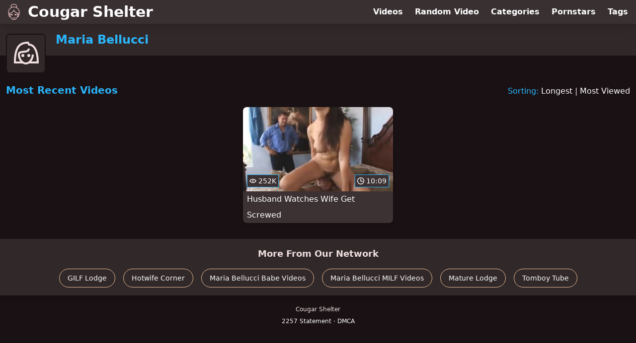

--- FILE ---
content_type: text/html; charset=utf-8
request_url: https://www.cougarshelter.com/pornstar/maria-bellucci
body_size: 9008
content:
<!DOCTYPE html>
<html lang="en">
  <head>
    <title>Most Recent Maria Bellucci Cougar Videos - Cougar Shelter</title>

    <meta charset="utf-8">
<meta name="viewport" content="width=device-width, initial-scale=1.0">

<link rel="preconnect" href="https://ei.phncdn.com">
<link rel="dns-prefetch" href="https://ei.phncdn.com">

<link rel="canonical" href="https://www.cougarshelter.com/pornstar/maria-bellucci">





<meta name="description" content="Discover and Watch Maria Bellucci Cougar Videos at Cougar Shelter">
<meta name="theme-color" content="#2ab6fc">
    <link rel="apple-touch-icon" sizes="180x180" href="/apple-touch-icon.png">
<link rel="apple-touch-icon" sizes="192x192" href="/images/logo/192x192-6c2b95e6c67398abfa3adb587acc2b05.png?vsn=d">
<link rel="icon" href="/favicon.ico" type="image/x-icon">
<link rel="manifest" href="/manifest.json" crossorigin="use-credentials">
<link rel="stylesheet" href="/css/app-0c0bf43dfdb755a3b962c41eb107f351.css?vsn=d">
<script src="/js/app-551b55ef96bd022845fe1d5eddd09b41.js?vsn=d" defer>
</script>
    
    <script type="application/ld+json">
  {"@context":"http://schema.org","@id":"https://www.cougarshelter.com/#website","@type":"WebSite","name":"Most Recent Maria Bellucci Cougar Videos - Cougar Shelter","url":"https://www.cougarshelter.com/"}
</script>

<script type="application/ld+json">
  {"@context":"https://schema.org/","@id":"https://www.cougarshelter.com/pornstar/maria-bellucci#webpage","@type":"WebPage","isPartOf":{"@id":"https://www.cougarshelter.com/#website"},"name":"Most Recent Maria Bellucci Cougar Videos - Cougar Shelter","speakable":{"@type":"SpeakableSpecification","xpath":["/html/head/title","/html/head/meta[@name='description']/@content"]},"url":"https://www.cougarshelter.com/pornstar/maria-bellucci"}
</script>


  
  
  

    
  </head>
  <body>
    <svg style="display: none">
  <symbol id="icon-clock" viewBox="0 0 20 20">
  <path fill="currentColor" fill-rule="evenodd" d="M18 10c0-4.411-3.589-8-8-8s-8 3.589-8 8 3.589 8 8 8 8-3.589 8-8m2 0c0 5.523-4.477 10-10 10S0 15.523 0 10 4.477 0 10 0s10 4.477 10 10m-4 1a1 1 0 0 1-1 1h-4a2 2 0 0 1-2-2V5a1 1 0 0 1 2 0v4c0 .55.45 1 1 1h3a1 1 0 0 1 1 1"/>
</symbol>
<symbol id="icon-eye" viewBox="0 -4 20 20">
  <path fill="currentColor" fill-rule="evenodd" d="M12 6c0 1.148-.895 2.077-2 2.077S8 7.147 8 6c0-1.148.895-2.077 2-2.077s2 .93 2 2.077m-2 3.923C7.011 9.924 4.195 8.447 2.399 6 4.195 3.554 7.011 2.076 10 2.076s5.805 1.478 7.601 3.925C15.805 8.447 12.989 9.924 10 9.924M10 0C5.724 0 1.999 2.417 0 6c1.999 3.584 5.724 6 10 6s8.001-2.416 10-6c-1.999-3.583-5.724-6-10-6"/>
</symbol>
<symbol id="icon-user-female" viewBox="0 0 32 32">
  <circle cx="13" cy="18" r="1" fill="currentColor" stroke="currentColor"/>
  <circle cx="19" cy="18" r="1" fill="currentColor" stroke="currentColor"/>
  <path fill="none" stroke="currentColor" stroke-miterlimit="10" stroke-width="2" d="M19.077 25H28c0-15.992-6.203-18-8.75-18l-1.125-2C11.727 5 5 7.01 5 25h8.025"/>
  <path fill="none" stroke="currentColor" stroke-miterlimit="10" stroke-width="2" d="M19 11c0 5.409-10 1.091-10 6 0 3.909 2.855 9 7 9s7-5.071 7-9"/>
</symbol>
<symbol id="icon-user-male" viewBox="0 0 32 32">
  <path fill="none" stroke="currentColor" stroke-miterlimit="10" stroke-width="2" d="M8.007 15.273A1.993 1.993 0 0 0 7 17c0 1.049.811 1.9 1.838 1.984.759 2.469 1.872 5.226 2.636 6.034 2.499 2.644 6.552 2.644 9.051 0 .764-.808 1.877-3.565 2.636-6.034A1.994 1.994 0 0 0 25 17c0-.741-.401-1.381-1-1.727V14c0-5.342-2.453-7-5-7l-1-2C10.978 5 8 8.261 8 14l.007 1.273z"/>
  <circle cx="13" cy="17" r="1" fill="currentColor" stroke="currentColor"/>
  <circle cx="19" cy="17" r="1" fill="currentColor" stroke="currentColor"/>
  <path fill="none" stroke="currentColor" stroke-miterlimit="10" stroke-width="2" d="M19 7c2.966 5.924-6.958.783-7 6"/>
</symbol>
<symbol id="icon-user-neutral" viewBox="0 0 32 32">
  <circle cx="16" cy="12" r="6" fill="none" stroke="currentColor" stroke-miterlimit="10" stroke-width="2"/>
  <path fill="none" stroke="currentColor" stroke-miterlimit="10" stroke-width="2" d="M7 27c0-4.971 4.029-9 9-9s9 4.029 9 9"/>
</symbol>

</svg>

<header>
  <div class="bg-surface-container-highest/95 fixed flex justify-center shadow-lg top-0 w-full z-10">
  <div class="flex flex-col justify-between w-full md:flex-row md:mx-auto md:max-w-grid-3 lg:max-w-grid-4 2xl:max-w-grid-5">
    <input type="checkbox" id="header-mainnav-state" name="header-mainnav-state" class="peer" style="display: none">

    <div class="flex group/wrapper h-[48px] max-w-grid-1 mx-auto w-full xs:max-w-grid-2 md:max-w-none md:mx-0 md:w-auto">
      <a class="flex font-bold group/title items-center leading-10 pl-3 text-xl xs:text-2xl md:!text-3xl hover:text-highlight-secondary" href="/">
        <svg class="inline-block fill-on-surface h-8 mr-3 stroke-highlight-secondary w-8 group-hover/title:fill-highlight-secondary" version="1.1" xmlns="http://www.w3.org/2000/svg" xmlns:xlink="http://www.w3.org/1999/xlink" preserveAspectRatio="xMidYMid meet" viewBox="0 0 640 640">
  <path fill-opacity="1" opacity="1" stroke-width="4" stroke-opacity="1" d="M382.89 425.63C379.71 426.2 376.43 426.98 373.15 428.02C367.16 429.9 360.96 432.5 354.51 435.83C352.27 436.98 349.82 437.14 347.58 436.46C345.39 435.78 343.41 434.22 342.27 431.98C341.12 429.74 340.96 427.29 341.64 425.05C342.32 422.86 343.88 420.89 346.12 419.74C355.86 414.69 365.23 411.04 374.3 408.85C383.36 406.67 392.06 405.99 400.49 406.72C409.14 407.5 417.37 409.84 425.13 413.75C432.84 417.6 440.13 423.02 446.95 430.05C448.72 431.82 449.56 434.17 449.51 436.51C449.45 438.85 448.57 441.15 446.74 442.92C444.97 444.69 442.63 445.52 440.29 445.47C437.94 445.42 435.65 444.53 433.88 442.71C428.62 437.29 423.05 433.12 417.21 430.16C412.58 427.81 407.79 426.2 402.79 425.31C403.98 426.25 405.03 427.4 405.96 428.65C408.46 432.03 409.97 436.46 409.97 441.3C409.97 446.67 408.1 451.51 405.08 455.05C402.01 458.65 397.73 460.89 392.99 460.89C388.26 460.89 383.98 458.65 380.91 455.05C377.89 451.51 376.02 446.67 376.02 441.3C376.02 436.67 377.47 432.34 379.87 428.96C379.87 428.96 379.87 428.96 379.87 428.96C381.12 427.4 382.13 426.28 382.89 425.63ZM113.78 449.11C113.57 448.7 113.36 448.23 113.2 447.76C107.73 431.25 103.1 414.84 99.51 398.59C95.91 382.34 93.41 366.3 92.27 350.52C91.12 334.53 91.33 318.8 93.2 303.39C95.08 287.97 98.62 272.86 104.09 258.12C110.91 239.69 121.22 221.87 134.09 205.31C147.37 188.18 163.36 172.4 181.02 158.85C185.96 155.05 191.02 151.46 196.22 148.02C200.96 144.9 205.86 141.87 210.81 139.06C203.62 127.6 198.98 116.61 196.54 106.09C193.88 94.48 193.93 83.49 196.22 73.28C198.05 65.16 201.28 57.6 205.7 50.62C210.29 43.39 216.17 36.82 223.05 30.99C229.45 25.57 236.74 20.78 244.66 16.67C252.73 12.5 261.48 9.06 270.65 6.41C290.86 0.52 313.2 -1.46 334.71 1.09C354.82 3.49 374.3 9.79 390.76 20.62C397.42 25 403.88 29.79 409.71 35.05C415.6 40.31 420.91 46.09 425.34 52.34C429.97 58.91 433.62 66.04 436.02 73.8C438.41 81.56 439.51 90 439.04 99.11C438.78 103.49 438.15 107.81 437.16 112.14C436.17 116.46 434.77 120.73 432.99 125C431.85 127.76 430.6 130.47 429.19 133.18C427.99 135.47 426.64 137.81 425.23 140.16C443.83 150.26 461.22 162.55 476.64 176.46C492.06 190.36 505.49 205.94 516.07 222.55C525.29 237.14 532.68 252.76 537.99 269.53C543.36 286.3 546.69 304.11 547.94 323.12C549.19 341.93 548.36 361.82 545.34 382.92C542.37 404.01 537.21 426.25 529.87 449.69C529.4 451.2 528.57 452.45 527.53 453.49C526.74 454.22 525.86 454.84 524.92 455.26C524.95 455.36 525.16 456.15 525.18 456.25C525.34 456.98 525.49 457.71 525.65 458.44C526.64 463.44 526.95 468.33 526.59 473.18C526.22 478.18 525.13 483.02 523.46 487.6C521.85 492.08 519.61 496.35 516.9 500.31C514.19 504.22 510.96 507.81 507.32 510.94C501.48 515.94 494.61 519.74 487.01 522.03C480.08 524.06 472.58 524.84 464.71 524.01C460.91 532.4 456.48 540.83 451.54 549.11C446.48 557.55 440.91 565.78 434.92 573.59C426.69 584.27 417.63 594.32 407.94 603.07C398.78 611.41 389.09 618.65 378.98 624.32C376.07 625.99 373.1 627.5 370.08 628.91C367.06 630.31 363.93 631.61 360.7 632.76C357.47 633.91 354.14 634.95 350.76 635.89C347.37 636.77 343.83 637.55 340.23 638.18C335.91 638.91 331.54 639.43 327.16 639.74C322.79 640.05 318.31 640.16 313.83 640C309.3 639.84 304.77 639.43 300.23 638.8C295.65 638.12 291.07 637.19 286.48 635.99C286.4 635.96 285.73 635.76 285.65 635.73C262.94 627.29 242.89 615.26 225.55 599.69C208.31 584.17 193.78 565.1 181.95 542.5C180.34 539.37 178.78 536.2 177.27 532.97C175.91 530.05 174.56 527.08 173.31 523.96C165.34 524.9 157.79 524.17 150.81 522.14C143.1 519.9 136.12 516.04 130.23 510.99C126.59 507.86 123.36 504.27 120.65 500.36C117.94 496.46 115.7 492.19 114.09 487.66C112.42 483.07 111.33 478.18 110.96 473.23C110.6 468.44 110.91 463.49 111.9 458.49C112.21 456.93 112.58 455.36 113.05 453.8C113.2 452.4 113.67 451.04 114.14 449.74C114.14 449.74 114.14 449.74 114.14 449.74C113.97 449.46 113.85 449.25 113.78 449.11ZM275.23 113.8C282.37 112.24 289.61 111.15 296.74 110.47C296.88 110.46 297.56 110.41 298.78 110.31C299.96 110.22 300.62 110.17 300.76 110.16C303.57 109.95 306.48 109.74 309.4 109.69C312.27 109.58 315.13 109.53 318.05 109.58C329.61 109.74 341.12 110.89 352.58 113.13C364.04 115.36 375.49 118.65 386.9 123.02C386.9 123.02 386.9 123.02 386.9 123.02C390.7 124.38 394.61 125.83 398.46 127.45C401.95 128.85 405.44 130.36 408.88 131.98C410.23 129.79 411.54 127.66 412.68 125.52C413.98 123.07 415.18 120.57 416.17 118.13C417.53 114.79 418.62 111.46 419.4 108.13C420.18 104.79 420.7 101.46 420.86 98.12C421.22 91.25 420.39 84.95 418.57 79.11C416.74 73.28 413.93 67.86 410.44 62.86C406.74 57.6 402.27 52.76 397.21 48.28C392.16 43.75 386.59 39.64 380.76 35.78C366.59 26.46 349.66 21.04 332.06 19.01C313.15 16.87 293.52 18.65 275.65 23.85C267.73 26.15 260.18 29.11 253.2 32.71C246.43 36.2 240.18 40.26 234.77 44.9C229.4 49.48 224.77 54.58 221.22 60.16C217.84 65.47 215.34 71.2 213.98 77.29C212.21 85.21 212.27 93.91 214.61 103.23C216.74 111.77 220.76 120.83 226.9 130.42C231.12 128.44 235.39 126.61 239.61 124.9C244.19 123.02 248.83 121.35 253.36 119.84C253.36 119.84 253.38 119.84 253.41 119.84L253.41 119.84C263.1 116.89 270.37 114.88 275.23 113.8ZM527.63 377.81C530.13 358.91 530.81 341.04 529.71 324.22C528.57 306.77 525.49 290.42 520.65 275.1C515.76 259.79 509.09 245.52 500.65 232.24C490.55 216.3 477.53 201.41 462.47 188.13C447.21 174.64 429.87 162.81 411.43 153.33C410.76 153.33 410.03 153.28 409.35 153.13C408.62 152.97 407.89 152.71 407.21 152.34C407.2 152.34 407.12 152.3 407.11 152.29C402.47 149.79 397.84 147.5 393.26 145.36C388.62 143.23 384.04 141.3 379.4 139.58C366.48 135.1 353.31 131.82 340.18 129.9C327.47 128.02 314.82 127.4 302.47 128.23C294.61 128.85 286.69 130.05 278.78 131.72C270.86 133.44 262.89 135.68 254.97 138.49C254.97 138.49 254.93 138.49 254.92 138.49C244.04 142.4 233.26 147.34 222.84 153.13C212.21 159.01 201.95 165.78 192.16 173.23C175.81 185.78 161.07 200.26 148.78 216.04C136.95 231.25 127.53 247.6 121.28 264.38C116.28 277.81 113.05 291.61 111.33 305.78C109.61 319.95 109.4 334.43 110.49 349.17C111.48 362.5 113.46 376.09 116.33 389.9C119.04 402.97 122.53 416.2 126.59 429.58C128.98 426.93 131.64 424.32 134.61 421.88C138.1 418.96 142.06 416.15 146.38 413.49C146.74 413.28 147.11 413.07 147.53 412.92C147.54 412.91 147.62 412.87 147.63 412.86C147.16 407.5 146.74 402.03 146.38 396.51C146.07 391.2 145.81 385.73 145.6 380.16C143.98 380.52 142.21 380.83 140.39 381.25C137.99 381.72 135.7 382.19 133.57 382.6C133.56 382.6 133.52 382.6 133.52 382.6C131.07 383.07 128.67 382.45 126.74 381.15C124.82 379.84 123.41 377.81 122.94 375.31C122.94 375.31 122.94 375.27 122.94 375.26C122.47 372.81 123.1 370.42 124.4 368.49C125.7 366.56 127.73 365.16 130.23 364.69C152.99 360.36 174.45 355 194.24 348.18C213.98 341.51 232.01 333.33 247.84 323.33C263.31 313.59 276.74 302.08 287.73 288.44C298.67 274.84 307.16 259.17 312.73 240.99C313.46 238.59 315.13 236.72 317.16 235.63C319.19 234.53 321.69 234.22 324.09 234.95C325.76 235.47 327.16 236.41 328.26 237.6C329.3 238.8 330.08 240.31 330.34 241.87C330.34 241.89 330.39 242.02 330.39 242.03C333.41 259.58 339.61 275 348.78 288.54C357.94 302.08 370.03 313.75 384.82 323.7C400.03 333.91 418.1 342.4 438.67 349.27C459.3 356.15 482.42 361.46 507.84 365.36C510.34 365.73 512.42 367.08 513.78 368.96C515.18 370.83 515.81 373.23 515.44 375.73C515.08 378.23 513.72 380.31 511.85 381.67C509.97 383.07 507.58 383.7 505.08 383.33C502.42 382.92 499.66 382.5 496.85 382.03C494.66 381.67 492.47 381.3 490.29 380.89C490.18 386.41 490.03 391.72 489.77 396.93C489.56 402.29 489.24 407.5 488.93 412.55C488.98 412.57 489.35 412.69 489.4 412.71C489.92 412.92 490.44 413.18 490.91 413.44C496.59 416.87 501.48 420.57 505.7 424.43C509.35 427.97 512.53 431.56 515.18 435.21C515.18 435.21 515.18 435.21 515.18 435.21C521.88 409.03 526.03 389.9 527.63 377.81ZM418.98 361.67C402.47 355.26 387.63 347.71 374.61 338.96C361.28 330 349.82 319.79 340.44 308.23C331.69 297.45 324.71 285.47 319.66 272.24C312.84 285.78 304.35 297.81 294.35 308.59C283.67 320.05 271.28 330.05 257.42 338.8C244.04 347.24 229.24 354.48 213.36 360.73C197.79 366.82 181.12 371.93 163.57 376.25C164.45 408.54 167.79 437.76 173.41 463.91C179.14 490.47 187.32 513.85 197.84 534.11C208.52 554.64 221.69 571.93 237.21 585.94C252.84 600.05 270.86 610.89 291.22 618.54C295.13 619.58 298.98 620.36 302.79 620.89C306.64 621.46 310.44 621.77 314.19 621.93C317.99 622.03 321.85 621.98 325.65 621.67C329.45 621.41 333.26 620.94 337.06 620.26C340.13 619.74 343.05 619.11 345.96 618.33C348.83 617.55 351.64 616.72 354.35 615.73C357.06 614.74 359.71 613.65 362.32 612.45C364.92 611.25 367.42 609.95 369.87 608.54C378.83 603.44 387.53 596.93 395.81 589.43C404.56 581.46 412.79 572.34 420.29 562.55C428.26 552.19 435.34 541.15 441.33 529.95C447.42 518.59 452.37 507.14 455.96 496.09C458.62 487.86 460.96 479.22 462.94 470C464.92 460.78 466.59 451.04 467.94 440.78C469.19 431.2 470.13 421.04 470.86 410.31C471.59 399.79 472.01 388.85 472.16 377.4C472.16 377.4 472.16 377.4 472.16 377.4C447.51 371.11 429.78 365.87 418.98 361.67ZM136.74 445.83C132.89 451.09 130.49 456.56 129.4 461.93C128.72 465.21 128.57 468.49 128.78 471.72C129.04 475.05 129.77 478.28 130.86 481.35C131.95 484.38 133.46 487.24 135.29 489.9C137.11 492.55 139.3 494.95 141.8 497.08C145.34 500.1 149.45 502.5 154.04 504.06C157.84 505.36 162.01 506.09 166.33 506.09C162.58 495.16 159.3 483.59 156.54 471.35C153.83 459.22 151.59 446.46 149.82 433.07C149.82 433.07 149.82 433.07 149.82 433.07C143.29 438.63 138.93 442.88 136.74 445.83ZM486.74 436.88C486.54 438.75 486.28 440.78 486.02 442.97C484.61 453.91 482.84 464.17 480.76 473.91C478.67 483.65 476.17 492.81 473.36 501.61C472.99 502.81 472.63 503.85 472.32 504.74C472.27 504.88 471.85 505.96 471.8 506.09C475.96 505.99 479.92 505.26 483.57 503.96C487.99 502.4 492.01 500.05 495.44 497.08C497.89 494.95 500.08 492.55 501.95 489.9C503.78 487.24 505.29 484.38 506.38 481.35C507.47 478.28 508.2 475.05 508.46 471.72C508.72 468.49 508.52 465.21 507.84 461.93C506.74 456.51 504.35 451.04 500.44 445.73C497.11 441.25 492.73 436.93 487.16 432.92C487.16 432.92 487.16 432.92 487.16 432.92C486.91 435.29 486.77 436.61 486.74 436.88ZM364.24 543.75C365.96 541.98 368.26 541.09 370.55 541.09C372.89 541.04 375.18 541.93 377.01 543.65C377.01 543.65 377.05 543.69 377.06 543.7C378.83 545.42 379.71 547.71 379.71 550C379.77 552.34 378.88 554.64 377.16 556.46C370.34 563.44 363.05 568.85 355.34 572.76C347.58 576.67 339.35 579.01 330.7 579.79C322.32 580.57 313.57 579.84 304.51 577.66C295.44 575.47 286.02 571.82 276.33 566.77C276.32 566.77 276.28 566.77 276.28 566.77C274.09 565.62 272.53 563.65 271.85 561.46C271.17 559.27 271.33 556.77 272.47 554.53C272.47 554.53 272.47 554.48 272.47 554.48C273.62 552.29 275.6 550.73 277.79 550.05C279.97 549.37 282.47 549.53 284.66 550.68C284.67 550.68 284.71 550.68 284.71 550.68C292.89 554.95 300.7 558.02 308.1 559.84C315.44 561.67 322.42 562.29 329.04 561.67C335.44 561.09 341.59 559.32 347.42 556.3C353.36 553.39 358.88 549.22 364.19 543.8C364.19 543.8 364.19 543.8 364.19 543.8L364.19 543.8C364.22 543.77 364.24 543.75 364.24 543.75ZM185.18 447.66C182.84 447.71 180.55 446.82 178.72 445.1C176.95 443.33 176.02 441.04 175.96 438.7C175.91 436.35 176.8 434.06 178.52 432.24C185.34 425.26 192.63 419.84 200.34 415.94C208.1 412.03 216.33 409.69 224.97 408.91C233.36 408.13 242.11 408.85 251.17 411.04C260.23 413.23 269.66 416.88 279.35 421.93C281.59 423.07 283.1 425.05 283.83 427.24C284.51 429.43 284.4 431.82 283.26 434.01C283.2 434.11 283.2 434.17 283.15 434.27C282.01 436.41 280.08 437.92 277.89 438.59C275.7 439.27 273.31 439.17 271.12 438.02C271.02 437.97 270.96 437.97 270.91 437.92C264.51 434.58 258.36 431.98 252.37 430.16C249.04 429.11 245.81 428.33 242.63 427.76C243.78 428.7 244.77 429.84 245.65 431.09C248.05 434.48 249.51 438.8 249.51 443.49C249.51 448.85 247.63 453.7 244.61 457.24C241.54 460.83 237.27 463.07 232.53 463.07C227.79 463.07 223.52 460.83 220.44 457.24C217.42 453.7 215.55 448.85 215.55 443.49C215.55 438.65 217.06 434.22 219.56 430.83C220.49 429.58 221.54 428.44 222.73 427.5C217.73 428.33 212.94 429.95 208.31 432.34C202.42 435.31 196.85 439.53 191.59 444.9C191.59 444.9 191.59 444.9 191.59 444.9C188.88 446.7 186.74 447.62 185.18 447.66Z"></path>
</svg>
        Cougar Shelter
      </a>

      <label class="font-bold leading-relaxed ml-auto px-3 text-3xl md:hidden peer-checked:group-[]/wrapper:text-highlight-secondary" for="header-mainnav-state">
        ☰
      </label>
    </div>

    <nav class="bg-surface-container-highest/95 border-surface-container-high border-t-2 flex-wrap hidden max-w-grid-1 mx-auto shadow-lg w-full px-1 xs:max-w-grid-2 md:bg-inherit md:border-t-0 md:flex md:mx-0 md:max-w-none md:shadow-none md:w-auto peer-checked:flex">
      <div class="group">
        <a class="block font-bold leading-8 px-2 md:leading-12 lg:px-3 group-hover:text-highlight-secondary" href="/videos">
          Videos
        </a>
      </div>

      <div class="group">
        <span class="block font-bold leading-8 px-2 md:leading-12 lg:px-3 group-hover:text-highlight-secondary" data-href="L3ZpZGVvL3JhbmRvbQ==">
          Random Video
        </span>
      </div>

      <div class="basis-full w-0 sm:hidden"></div>

      <div class="group" data-flyout="categories">
        <a class="block font-bold leading-8 px-2 md:leading-12 lg:px-3 group-hover:text-highlight-secondary" href="/categories">
          Categories
        </a>
        
      </div>

      <div class="group" data-flyout="pornstars">
        <a class="block font-bold leading-8 px-2 md:leading-12 lg:px-3 group-hover:text-highlight-secondary" href="/pornstars">
          Pornstars
        </a>
        
      </div>

      <div class="group" data-flyout="tags">
        <a class="block font-bold leading-8 px-2 md:leading-12 lg:px-3 group-hover:text-highlight-secondary" href="/tags">
          Tags
        </a>
        
      </div>
    </nav>
  </div>
</div>
  <div class="bg-surface-container-high min-h-16 pt-4 md:mb-10">
  <div class="max-w-grid mx-auto pl-20 relative md:pl-28">
    <div class="absolute bg-surface-container-high border-2 border-background h-12 left-3 p-1.5 rounded-lg w-12 -top-2 md:h-20 md:top-1 md:w-20">
      <svg class="h-full w-full">
  <use href="#icon-user-female"></use>
</svg>
    </div>
    <a href="/pornstar/maria-bellucci">
      <h1 class="font-bold text-2xl text-highlight-primary">Maria Bellucci</h1>
    </a>
  </div>
</div>
</header>

<main><script type="application/ld+json">
  {"@context":"https://schema.org/","@type":"Person","name":"Maria Bellucci","url":"https://www.cougarshelter.com/pornstar/maria-bellucci"}
</script>

<script type="application/ld+json">
  {"@context":"https://schema.org","@type":"BreadcrumbList","itemListElement":[{"@type":"ListItem","item":"https://www.cougarshelter.com/pornstars","name":"Pornstars","position":1},{"@type":"ListItem","name":"Maria Bellucci","position":2}],"name":"Breadcrumb Trail"}
</script>
<section class="align-center flex flex-wrap justify-between">
  <h2 class="font-bold text-highlight-primary text-xl w-full lg:w-auto">Most Recent Videos</h2>

  <div class="mt-3 lg:mt-auto">
    <span class="text-highlight-primary">Sorting:</span>
    <a href="/pornstar/maria-bellucci?sort=longest">Longest</a> | <a href="/pornstar/maria-bellucci?sort=most_viewed">Most Viewed</a>
  </div>

  <div class="flex flex-wrap grow justify-center mt-3 -mx-2 w-full">
    <div class="max-w-grid-1 p-2 w-grid">
      <a class="bg-surface-container-highest block rounded-lg shadow-md hover:bg-highlight-primary hover:text-inverse-on-surface" href="/video/pornhub/1856566350/husband-watches-wife-get-screwed" title="Husband Watches Wife Get Screwed">
  <div class="overflow-hidden pt-[56.25%] relative rounded-t-lg w-full">
    <img class="absolute contain-intrinsic-320-180 content-auto left-0 top-0 w-full hover:scale-105" src="data:image/svg+xml,%3Csvg%20xmlns='http://www.w3.org/2000/svg'%20viewBox='0%200%2016%209'%3E%3C/svg%3E" data-lazy-src="https://ei.phncdn.com/videos/201312/14/20902361/original/(m=eaAaGwObaaamqv)(mh=Pj4Fw7o6yaYWYRy-)5.jpg" alt="Husband Watches Wife Get Screwed">

    <div class="absolute bg-surface-container-highest bg-opacity-70 border border-highlight-primary bottom-2 font-sans leading-4 left-2 p-1 text-nowrap text-on-surface text-sm">
      <svg class="h-3.5 inline-block -mt-0.5 w-3.5">
  <use href="#icon-eye"></use>
</svg>
      252K
    </div>

    <div class="absolute bg-surface-container-highest bg-opacity-70 border border-highlight-primary bottom-2 font-sans leading-4 p-1 right-2 text-nowrap text-on-surface text-sm">
      <svg class="h-3.5 inline-block -mt-0.5 w-3.5">
  <use href="#icon-clock"></use>
</svg>
      10:09
    </div>
  </div>

  <div class="leading-loose overflow-hidden px-2 text-ellipsis text-nowrap">
    Husband Watches Wife Get Screwed
  </div>
</a>
    </div>
  </div>
</section>

<script type="application/ld+json">
  {"@context":"https://schema.org","@id":"pornstar-maria-bellucci-videos-most_recent","@type":"ItemList","itemListElement":[{"@type":"ListItem","name":"Husband Watches Wife Get Screwed","position":1,"url":"https://www.cougarshelter.com/video/pornhub/1856566350/husband-watches-wife-get-screwed"}],"name":["Most Recent"," Videos"]}
</script>

</main>

<footer>
  
  <section class="bg-surface-container-high flex flex-col px-4 shadow-lg text-center">
  
  <h3 class="basis-full font-bold text-lg mx-auto mt-4">More From Our Network</h3>
  <div class="flex flex-wrap justify-center mx-auto my-2">
    <a class="border border-tertiary-container hover:bg-tertiary-container hover:border-tertiary-fixed hover:shadow-lg hover:text-on-tertiary-fixed m-2 px-4 py-2 rounded-full shadow-sm text-center text-on-surface text-sm transition-all" target="_blank" href="https://www.gilflodge.com/" rel="noopener sponsored" title="Discover and Watch GILF Videos at GILF Lodge">
      GILF Lodge
    </a><a class="border border-tertiary-container hover:bg-tertiary-container hover:border-tertiary-fixed hover:shadow-lg hover:text-on-tertiary-fixed m-2 px-4 py-2 rounded-full shadow-sm text-center text-on-surface text-sm transition-all" target="_blank" href="https://www.hotwifecorner.com/" rel="noopener sponsored" title="Discover and Watch Hotwife Videos at Hotwife Corner">
      Hotwife Corner
    </a><a class="border border-tertiary-container hover:bg-tertiary-container hover:border-tertiary-fixed hover:shadow-lg hover:text-on-tertiary-fixed m-2 px-4 py-2 rounded-full shadow-sm text-center text-on-surface text-sm transition-all" target="_blank" href="https://www.babeshelter.com/pornstar/maria-bellucci" rel="noopener sponsored" title="Discover and Watch Maria Bellucci Babe Videos at Babe Shelter">
      Maria Bellucci Babe Videos
    </a><a class="border border-tertiary-container hover:bg-tertiary-container hover:border-tertiary-fixed hover:shadow-lg hover:text-on-tertiary-fixed m-2 px-4 py-2 rounded-full shadow-sm text-center text-on-surface text-sm transition-all" target="_blank" href="https://www.milflodge.com/pornstar/maria-bellucci" rel="noopener sponsored" title="Discover and Watch Maria Bellucci MILF Videos at MILF Lodge">
      Maria Bellucci MILF Videos
    </a><a class="border border-tertiary-container hover:bg-tertiary-container hover:border-tertiary-fixed hover:shadow-lg hover:text-on-tertiary-fixed m-2 px-4 py-2 rounded-full shadow-sm text-center text-on-surface text-sm transition-all" target="_blank" href="https://www.maturelodge.com/" rel="noopener sponsored" title="Discover and Watch Mature Videos at Mature Lodge">
      Mature Lodge
    </a><a class="border border-tertiary-container hover:bg-tertiary-container hover:border-tertiary-fixed hover:shadow-lg hover:text-on-tertiary-fixed m-2 px-4 py-2 rounded-full shadow-sm text-center text-on-surface text-sm transition-all" target="_blank" href="https://www.tomboytube.com/" rel="noopener sponsored" title="Discover and Watch Tomboy Videos at Tomboy Tube">
      Tomboy Tube
    </a>
  </div>
</section>
  <div class="py-4 text-center text-xs/loose">
  <p>Cougar Shelter</p>
  <p>
    <span data-href="L2xlZ2FsLzIyNTc=">
      2257 Statement
    </span>
    &middot;
    <span data-href="L2xlZ2FsL2RtY2E=">
      DMCA
    </span>
  </p>
</div>
</footer>


  <script defer src="https://static.cloudflareinsights.com/beacon.min.js/vcd15cbe7772f49c399c6a5babf22c1241717689176015" integrity="sha512-ZpsOmlRQV6y907TI0dKBHq9Md29nnaEIPlkf84rnaERnq6zvWvPUqr2ft8M1aS28oN72PdrCzSjY4U6VaAw1EQ==" data-cf-beacon='{"version":"2024.11.0","token":"33a1fa3d5d264664b40e2814b605b47f","r":1,"server_timing":{"name":{"cfCacheStatus":true,"cfEdge":true,"cfExtPri":true,"cfL4":true,"cfOrigin":true,"cfSpeedBrain":true},"location_startswith":null}}' crossorigin="anonymous"></script>
</body>
</html>